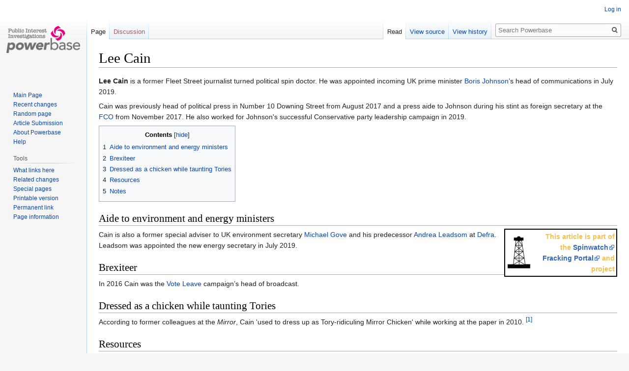

--- FILE ---
content_type: text/html; charset=UTF-8
request_url: https://powerbase.info/index.php/Lee_Cain
body_size: 5174
content:

<!DOCTYPE html>
<html class="client-nojs" lang="en" dir="ltr">
<head>
<meta charset="UTF-8"/>
<title>Lee Cain - Powerbase</title>
<script>document.documentElement.className="client-js";RLCONF={"wgBreakFrames":!1,"wgSeparatorTransformTable":["",""],"wgDigitTransformTable":["",""],"wgDefaultDateFormat":"dmy","wgMonthNames":["","January","February","March","April","May","June","July","August","September","October","November","December"],"wgRequestId":"aVb4MCHqkyOJvfSn9n9fzgAAAEM","wgCSPNonce":!1,"wgCanonicalNamespace":"","wgCanonicalSpecialPageName":!1,"wgNamespaceNumber":0,"wgPageName":"Lee_Cain","wgTitle":"Lee Cain","wgCurRevisionId":255137,"wgRevisionId":255137,"wgArticleId":34826,"wgIsArticle":!0,"wgIsRedirect":!1,"wgAction":"view","wgUserName":null,"wgUserGroups":["*"],"wgCategories":["Fracking","Special Advisers","Brexit","Brexit lobbyist - Leave"],"wgPageContentLanguage":"en","wgPageContentModel":"wikitext","wgRelevantPageName":"Lee_Cain","wgRelevantArticleId":34826,"wgIsProbablyEditable":!1,"wgRelevantPageIsProbablyEditable":!1,"wgRestrictionEdit":[],"wgRestrictionMove":[]};RLSTATE={"site.styles"
:"ready","noscript":"ready","user.styles":"ready","user":"ready","user.options":"loading","ext.cite.styles":"ready","skins.vector.styles.legacy":"ready","mediawiki.toc.styles":"ready"};RLPAGEMODULES=["ext.cite.ux-enhancements","site","mediawiki.page.startup","mediawiki.page.ready","mediawiki.toc","skins.vector.legacy.js"];</script>
<script>(RLQ=window.RLQ||[]).push(function(){mw.loader.implement("user.options@1hzgi",function($,jQuery,require,module){/*@nomin*/mw.user.tokens.set({"patrolToken":"+\\","watchToken":"+\\","csrfToken":"+\\"});
});});</script>
<link rel="stylesheet" href="/load.php?lang=en&amp;modules=ext.cite.styles%7Cmediawiki.toc.styles%7Cskins.vector.styles.legacy&amp;only=styles&amp;skin=vector"/>
<script async="" src="/load.php?lang=en&amp;modules=startup&amp;only=scripts&amp;raw=1&amp;skin=vector"></script>
<meta name="ResourceLoaderDynamicStyles" content=""/>
<link rel="stylesheet" href="/load.php?lang=en&amp;modules=site.styles&amp;only=styles&amp;skin=vector"/>
<meta name="generator" content="MediaWiki 1.35.14"/>
<link rel="shortcut icon" href="/favicon.ico"/>
<link rel="search" type="application/opensearchdescription+xml" href="/opensearch_desc.php" title="Powerbase (en)"/>
<link rel="EditURI" type="application/rsd+xml" href="https://powerbase.info/api.php?action=rsd"/>
<link rel="license" href="/index.php/Creative_Commons_Attribution-ShareAlike_3.0_Unported_License"/>
<link rel="alternate" type="application/atom+xml" title="Powerbase Atom feed" href="/index.php?title=Special:RecentChanges&amp;feed=atom"/>
<!--[if lt IE 9]><script src="/resources/lib/html5shiv/html5shiv.js"></script><![endif]-->
</head>
<body class="mediawiki ltr sitedir-ltr mw-hide-empty-elt ns-0 ns-subject page-Lee_Cain rootpage-Lee_Cain skin-vector action-view skin-vector-legacy">
<div id="mw-page-base" class="noprint"></div>
<div id="mw-head-base" class="noprint"></div>
<div id="content" class="mw-body" role="main">
	<a id="top"></a>
	<div id="siteNotice" class="mw-body-content"></div>
	<div class="mw-indicators mw-body-content">
	</div>
	<h1 id="firstHeading" class="firstHeading" lang="en">Lee Cain</h1>
	<div id="bodyContent" class="mw-body-content">
		<div id="siteSub" class="noprint">From Powerbase</div>
		<div id="contentSub"></div>
		<div id="contentSub2"></div>
		
		<div id="jump-to-nav"></div>
		<a class="mw-jump-link" href="#mw-head">Jump to navigation</a>
		<a class="mw-jump-link" href="#searchInput">Jump to search</a>
		<div id="mw-content-text" lang="en" dir="ltr" class="mw-content-ltr"><div class="mw-parser-output"><p><b>Lee Cain</b> is a former Fleet Street journalist turned political spin doctor. He was appointed incoming UK prime minister <a href="/index.php/Boris_Johnson" title="Boris Johnson">Boris Johnson</a>’s head of communications in July 2019. 
</p><p>Cain was previously head of political press in Number 10 Downing Street from August 2017 and a press aide to Johnson during his stint as foreign secretary at the <a href="/index.php/FCO" class="mw-redirect" title="FCO">FCO</a> from November 2017. He also worked for Johnson's successful Conservative party leadership campaign in 2019.
</p>
<div id="toc" class="toc" role="navigation" aria-labelledby="mw-toc-heading"><input type="checkbox" role="button" id="toctogglecheckbox" class="toctogglecheckbox" style="display:none" /><div class="toctitle" lang="en" dir="ltr"><h2 id="mw-toc-heading">Contents</h2><span class="toctogglespan"><label class="toctogglelabel" for="toctogglecheckbox"></label></span></div>
<ul>
<li class="toclevel-1 tocsection-1"><a href="#Aide_to_environment_and_energy_ministers"><span class="tocnumber">1</span> <span class="toctext">Aide to environment and energy ministers</span></a></li>
<li class="toclevel-1 tocsection-2"><a href="#Brexiteer"><span class="tocnumber">2</span> <span class="toctext">Brexiteer</span></a></li>
<li class="toclevel-1 tocsection-3"><a href="#Dressed_as_a_chicken_while_taunting_Tories"><span class="tocnumber">3</span> <span class="toctext">Dressed as a chicken while taunting Tories</span></a></li>
<li class="toclevel-1 tocsection-4"><a href="#Resources"><span class="tocnumber">4</span> <span class="toctext">Resources</span></a></li>
<li class="toclevel-1 tocsection-5"><a href="#Notes"><span class="tocnumber">5</span> <span class="toctext">Notes</span></a></li>
</ul>
</div>

<h2><span class="mw-headline" id="Aide_to_environment_and_energy_ministers">Aide to environment and energy ministers</span></h2>
<div style="float:right;width:230px;margin:0 0 0px 0px">
<table style="background:#ffffff; border:2px solid #000000; text-align:right;">
<tbody><tr>
<td><a href="/index.php/File:FrackWell.png" class="image"><img alt="FrackWell.png" src="/images/thumb/d/d1/FrackWell.png/50px-FrackWell.png" decoding="async" width="50" height="69" srcset="/images/thumb/d/d1/FrackWell.png/75px-FrackWell.png 1.5x, /images/d/d1/FrackWell.png 2x" /></a>
</td>
<td><b><span style="color:#f7bf4c">This article is part of the <a rel="nofollow" class="external text" href="http://www.spinwatch.org">Spinwatch</a> <a rel="nofollow" class="external text" href="http://powerbase.info/index.php/Fracking_Portal">Fracking Portal</a> and project </span></b>
</td></tr></tbody></table>
</div><p>Cain is also a former special adviser to UK environment secretary <a href="/index.php/Michael_Gove" title="Michael Gove">Michael Gove</a> and his predecessor <a href="/index.php/Andrea_Leadsom" title="Andrea Leadsom">Andrea Leadsom</a> at <a href="/index.php/Defra" class="mw-redirect" title="Defra">Defra</a>. Leadsom was appointed the new energy secretary in July 2019.
</p><h2><span class="mw-headline" id="Brexiteer">Brexiteer</span></h2>
<p>In 2016 Cain was the <a href="/index.php/Vote_Leave" title="Vote Leave">Vote Leave</a> campaign’s head of broadcast.
</p>
<h2><span class="mw-headline" id="Dressed_as_a_chicken_while_taunting_Tories">Dressed as a chicken while taunting Tories</span></h2>
<p>According to former colleagues at the <i>Mirror</i>, Cain 'used to dress up as Tory-ridiculing Mirror Chicken' while working at the paper in 2010. <sup id="cite_ref-1" class="reference"><a href="#cite_note-1">&#91;1&#93;</a></sup>
</p>
<h2><span class="mw-headline" id="Resources">Resources</span></h2>
<h2><span class="mw-headline" id="Notes">Notes</span></h2>
<div class="mw-references-wrap"><ol class="references">
<li id="cite_note-1"><span class="mw-cite-backlink"><a href="#cite_ref-1">↑</a></span> <span class="reference-text">Kevin Rawlinson, <a rel="nofollow" class="external text" href="https://www.theguardian.com/politics/2019/jul/30/boris-johnson-spin-doctors-life-as-mirror-chicken-revealed">Boris Johnson's spin doctor 'used to dress up as Tory-ridiculing Mirror Chicken</a>, <i>The Guardian</i>, 30 July 2019, accessed same day</span>
</li>
</ol></div>
<!-- 
NewPP limit report
Cached time: 20260101211429
Cache expiry: 86400
Dynamic content: false
Complications: []
CPU time usage: 0.041 seconds
Real time usage: 0.046 seconds
Preprocessor visited node count: 49/1000000
Post‐expand include size: 461/16777216 bytes
Template argument size: 0/16777216 bytes
Highest expansion depth: 4/40
Expensive parser function count: 0/100
Unstrip recursion depth: 0/20
Unstrip post‐expand size: 591/5000000 bytes
-->
<!--
Transclusion expansion time report (%,ms,calls,template)
100.00%    3.730      1 Template:Fracking_badge
100.00%    3.730      1 -total
-->

<!-- Saved in parser cache with key pbase_wiki_1:pcache:idhash:34826-0!canonical and timestamp 20260101211429 and revision id 255137
 -->
</div></div><div class="printfooter">Retrieved from "<a dir="ltr" href="https://powerbase.info/index.php?title=Lee_Cain&amp;oldid=255137">https://powerbase.info/index.php?title=Lee_Cain&amp;oldid=255137</a>"</div>
		<div id="catlinks" class="catlinks" data-mw="interface"><div id="mw-normal-catlinks" class="mw-normal-catlinks"><a href="/index.php/Special:Categories" title="Special:Categories">Categories</a>: <ul><li><a href="/index.php/Category:Fracking" title="Category:Fracking">Fracking</a></li><li><a href="/index.php/Category:Special_Advisers" title="Category:Special Advisers">Special Advisers</a></li><li><a href="/index.php/Category:Brexit" title="Category:Brexit">Brexit</a></li><li><a href="/index.php/Category:Brexit_lobbyist_-_Leave" title="Category:Brexit lobbyist - Leave">Brexit lobbyist - Leave</a></li></ul></div></div>
	</div>
</div>

<div id="mw-navigation">
	<h2>Navigation menu</h2>
	<div id="mw-head">
		<!-- Please do not use role attribute as CSS selector, it is deprecated. -->
<nav id="p-personal" class="vector-menu" aria-labelledby="p-personal-label" role="navigation" 
	 >
	<h3 id="p-personal-label">
		<span>Personal tools</span>
	</h3>
	<!-- Please do not use the .body class, it is deprecated. -->
	<div class="body vector-menu-content">
		<!-- Please do not use the .menu class, it is deprecated. -->
		<ul class="vector-menu-content-list"><li id="pt-login"><a href="/index.php?title=Special:UserLogin&amp;returnto=Lee+Cain" title="You are encouraged to log in; however, it is not mandatory [o]" accesskey="o">Log in</a></li></ul>
		
	</div>
</nav>


		<div id="left-navigation">
			<!-- Please do not use role attribute as CSS selector, it is deprecated. -->
<nav id="p-namespaces" class="vector-menu vector-menu-tabs vectorTabs" aria-labelledby="p-namespaces-label" role="navigation" 
	 >
	<h3 id="p-namespaces-label">
		<span>Namespaces</span>
	</h3>
	<!-- Please do not use the .body class, it is deprecated. -->
	<div class="body vector-menu-content">
		<!-- Please do not use the .menu class, it is deprecated. -->
		<ul class="vector-menu-content-list"><li id="ca-nstab-main" class="selected"><a href="/index.php/Lee_Cain" title="View the content page [c]" accesskey="c">Page</a></li><li id="ca-talk" class="new"><a href="/index.php?title=Talk:Lee_Cain&amp;action=edit&amp;redlink=1" rel="discussion" title="Discussion about the content page (page does not exist) [t]" accesskey="t">Discussion</a></li></ul>
		
	</div>
</nav>


			<!-- Please do not use role attribute as CSS selector, it is deprecated. -->
<nav id="p-variants" class="vector-menu-empty emptyPortlet vector-menu vector-menu-dropdown vectorMenu" aria-labelledby="p-variants-label" role="navigation" 
	 >
	<input type="checkbox" class="vector-menu-checkbox vectorMenuCheckbox" aria-labelledby="p-variants-label" />
	<h3 id="p-variants-label">
		<span>Variants</span>
	</h3>
	<!-- Please do not use the .body class, it is deprecated. -->
	<div class="body vector-menu-content">
		<!-- Please do not use the .menu class, it is deprecated. -->
		<ul class="menu vector-menu-content-list"></ul>
		
	</div>
</nav>


		</div>
		<div id="right-navigation">
			<!-- Please do not use role attribute as CSS selector, it is deprecated. -->
<nav id="p-views" class="vector-menu vector-menu-tabs vectorTabs" aria-labelledby="p-views-label" role="navigation" 
	 >
	<h3 id="p-views-label">
		<span>Views</span>
	</h3>
	<!-- Please do not use the .body class, it is deprecated. -->
	<div class="body vector-menu-content">
		<!-- Please do not use the .menu class, it is deprecated. -->
		<ul class="vector-menu-content-list"><li id="ca-view" class="collapsible selected"><a href="/index.php/Lee_Cain">Read</a></li><li id="ca-viewsource" class="collapsible"><a href="/index.php?title=Lee_Cain&amp;action=edit" title="This page is protected.&#10;You can view its source [e]" accesskey="e">View source</a></li><li id="ca-history" class="collapsible"><a href="/index.php?title=Lee_Cain&amp;action=history" title="Past revisions of this page [h]" accesskey="h">View history</a></li></ul>
		
	</div>
</nav>


			<!-- Please do not use role attribute as CSS selector, it is deprecated. -->
<nav id="p-cactions" class="vector-menu-empty emptyPortlet vector-menu vector-menu-dropdown vectorMenu" aria-labelledby="p-cactions-label" role="navigation" 
	 >
	<input type="checkbox" class="vector-menu-checkbox vectorMenuCheckbox" aria-labelledby="p-cactions-label" />
	<h3 id="p-cactions-label">
		<span>More</span>
	</h3>
	<!-- Please do not use the .body class, it is deprecated. -->
	<div class="body vector-menu-content">
		<!-- Please do not use the .menu class, it is deprecated. -->
		<ul class="menu vector-menu-content-list"></ul>
		
	</div>
</nav>


			<div id="p-search" role="search">
	<h3 >
		<label for="searchInput">Search</label>
	</h3>
	<form action="/index.php" id="searchform">
		<div id="simpleSearch">
			<input type="search" name="search" placeholder="Search Powerbase" title="Search Powerbase [f]" accesskey="f" id="searchInput"/>
			<input type="hidden" name="title" value="Special:Search">
			<input type="submit" name="fulltext" value="Search" title="Search the pages for this text" id="mw-searchButton" class="searchButton mw-fallbackSearchButton"/>
			<input type="submit" name="go" value="Go" title="Go to a page with this exact name if it exists" id="searchButton" class="searchButton"/>
		</div>
	</form>
</div>

		</div>
	</div>
	
<div id="mw-panel">
	<div id="p-logo" role="banner">
		<a  title="Visit the main page" class="mw-wiki-logo" href="/index.php/Main_Page"></a>
	</div>
	<!-- Please do not use role attribute as CSS selector, it is deprecated. -->
<nav id="p-Navigation" class="vector-menu vector-menu-portal portal portal-first" aria-labelledby="p-Navigation-label" role="navigation" 
	 >
	<h3 id="p-Navigation-label">
		<span>Navigation</span>
	</h3>
	<!-- Please do not use the .body class, it is deprecated. -->
	<div class="body vector-menu-content">
		<!-- Please do not use the .menu class, it is deprecated. -->
		<ul class="vector-menu-content-list"><li id="n-mainpage"><a href="/index.php/Main_Page" title="Visit the main page [z]" accesskey="z">Main Page</a></li><li id="n-recentchanges"><a href="/index.php/Special:RecentChanges" title="A list of recent changes in the wiki [r]" accesskey="r">Recent changes</a></li><li id="n-randompage"><a href="/index.php/Special:Random" title="Load a random page [x]" accesskey="x">Random page</a></li><li id="n-Article-Submission"><a href="/index.php/Article_Submission">Article Submission</a></li><li id="n-About-Powerbase"><a href="/index.php/Powerbase:About">About Powerbase</a></li><li id="n-help"><a href="https://www.mediawiki.org/wiki/Special:MyLanguage/Help:Contents" title="The place to find out">Help</a></li></ul>
		
	</div>
</nav>


	<!-- Please do not use role attribute as CSS selector, it is deprecated. -->
<nav id="p-tb" class="vector-menu vector-menu-portal portal" aria-labelledby="p-tb-label" role="navigation" 
	 >
	<h3 id="p-tb-label">
		<span>Tools</span>
	</h3>
	<!-- Please do not use the .body class, it is deprecated. -->
	<div class="body vector-menu-content">
		<!-- Please do not use the .menu class, it is deprecated. -->
		<ul class="vector-menu-content-list"><li id="t-whatlinkshere"><a href="/index.php/Special:WhatLinksHere/Lee_Cain" title="A list of all wiki pages that link here [j]" accesskey="j">What links here</a></li><li id="t-recentchangeslinked"><a href="/index.php/Special:RecentChangesLinked/Lee_Cain" rel="nofollow" title="Recent changes in pages linked from this page [k]" accesskey="k">Related changes</a></li><li id="t-specialpages"><a href="/index.php/Special:SpecialPages" title="A list of all special pages [q]" accesskey="q">Special pages</a></li><li id="t-print"><a href="javascript:print();" rel="alternate" title="Printable version of this page [p]" accesskey="p">Printable version</a></li><li id="t-permalink"><a href="/index.php?title=Lee_Cain&amp;oldid=255137" title="Permanent link to this revision of the page">Permanent link</a></li><li id="t-info"><a href="/index.php?title=Lee_Cain&amp;action=info" title="More information about this page">Page information</a></li></ul>
		
	</div>
</nav>


	
</div>

</div>

<footer id="footer" class="mw-footer" role="contentinfo" >
	<ul id="footer-info" >
		<li id="footer-info-lastmod"> This page was last edited on 30 July 2019, at 07:06.</li>
		<li id="footer-info-copyright">Content is available under <a href="/index.php/Creative_Commons_Attribution-ShareAlike_3.0_Unported_License" title="Creative Commons Attribution-ShareAlike 3.0 Unported License">Creative Commons Attribution-ShareAlike 3.0 Unported License</a> unless otherwise noted.</li>
	</ul>
	<ul id="footer-places" >
		<li id="footer-places-privacy"><a href="/index.php/Powerbase:Privacy_policy" title="Powerbase:Privacy policy">Privacy policy</a></li>
		<li id="footer-places-about"><a href="/index.php/Powerbase:About" class="mw-redirect" title="Powerbase:About">About Powerbase</a></li>
		<li id="footer-places-disclaimer"><a href="/index.php/Powerbase:General_disclaimer" class="mw-redirect" title="Powerbase:General disclaimer">Disclaimers</a></li>
	</ul>
	<ul id="footer-icons" class="noprint">
		<li id="footer-copyrightico"><a href="http://creativecommons.org/licenses/by-nc/3.0/"><img src="/resources/assets/licenses/cc-by-nc-sa.png" alt="Creative Commons Attribution-ShareAlike 3.0 Unported License" width="88" height="31" loading="lazy"/></a></li>
		<li id="footer-poweredbyico"><a href="https://www.mediawiki.org/"><img src="/resources/assets/poweredby_mediawiki_88x31.png" alt="Powered by MediaWiki" srcset="/resources/assets/poweredby_mediawiki_132x47.png 1.5x, /resources/assets/poweredby_mediawiki_176x62.png 2x" width="88" height="31" loading="lazy"/></a></li>
	</ul>
	<div style="clear: both;"></div>
</footer>



<script>(RLQ=window.RLQ||[]).push(function(){mw.config.set({"wgPageParseReport":{"limitreport":{"cputime":"0.041","walltime":"0.046","ppvisitednodes":{"value":49,"limit":1000000},"postexpandincludesize":{"value":461,"limit":16777216},"templateargumentsize":{"value":0,"limit":16777216},"expansiondepth":{"value":4,"limit":40},"expensivefunctioncount":{"value":0,"limit":100},"unstrip-depth":{"value":0,"limit":20},"unstrip-size":{"value":591,"limit":5000000},"timingprofile":["100.00%    3.730      1 Template:Fracking_badge","100.00%    3.730      1 -total"]},"cachereport":{"timestamp":"20260101211429","ttl":86400,"transientcontent":false}}});mw.config.set({"wgBackendResponseTime":274});});</script></body></html>


--- FILE ---
content_type: text/css; charset=utf-8
request_url: https://powerbase.info/load.php?lang=en&modules=site.styles&only=styles&skin=vector
body_size: -42
content:
body.page-No_page_title h1.firstHeading,body.page-Main_Page h1.firstHeading{display:none}